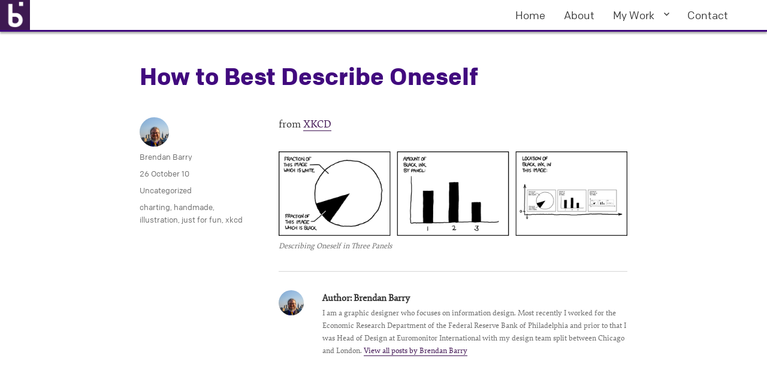

--- FILE ---
content_type: text/html; charset=UTF-8
request_url: https://coffeespoons.me/2010/10/how-to-best-describe-oneself/
body_size: 11908
content:
<!DOCTYPE html>
<html lang="en-US" class="no-js">
<head>
	<meta charset="UTF-8">
	<meta name="viewport" content="width=device-width, initial-scale=1">
	<link rel="profile" href="https://gmpg.org/xfn/11">
		<link rel="pingback" href="https://coffeespoons.me/xmlrpc.php">
		<script>(function(html){html.className = html.className.replace(/\bno-js\b/,'js')})(document.documentElement);</script>
<title>How to Best Describe Oneself &#8211; Coffee Spoons </title>
<meta name='robots' content='max-image-preview:large' />
<link rel='dns-prefetch' href='//fonts.googleapis.com' />
<link href='https://fonts.gstatic.com' crossorigin rel='preconnect' />
<link rel="alternate" type="application/rss+xml" title="Coffee Spoons  &raquo; Feed" href="https://coffeespoons.me/feed/" />
<link rel="alternate" type="application/rss+xml" title="Coffee Spoons  &raquo; Comments Feed" href="https://coffeespoons.me/comments/feed/" />
<link rel="alternate" type="application/rss+xml" title="Coffee Spoons  &raquo; How to Best Describe Oneself Comments Feed" href="https://coffeespoons.me/2010/10/how-to-best-describe-oneself/feed/" />
<link rel="alternate" title="oEmbed (JSON)" type="application/json+oembed" href="https://coffeespoons.me/wp-json/oembed/1.0/embed?url=https%3A%2F%2Fcoffeespoons.me%2F2010%2F10%2Fhow-to-best-describe-oneself%2F" />
<link rel="alternate" title="oEmbed (XML)" type="text/xml+oembed" href="https://coffeespoons.me/wp-json/oembed/1.0/embed?url=https%3A%2F%2Fcoffeespoons.me%2F2010%2F10%2Fhow-to-best-describe-oneself%2F&#038;format=xml" />
<style id='wp-img-auto-sizes-contain-inline-css'>
img:is([sizes=auto i],[sizes^="auto," i]){contain-intrinsic-size:3000px 1500px}
/*# sourceURL=wp-img-auto-sizes-contain-inline-css */
</style>
<style id='wp-emoji-styles-inline-css'>

	img.wp-smiley, img.emoji {
		display: inline !important;
		border: none !important;
		box-shadow: none !important;
		height: 1em !important;
		width: 1em !important;
		margin: 0 0.07em !important;
		vertical-align: -0.1em !important;
		background: none !important;
		padding: 0 !important;
	}
/*# sourceURL=wp-emoji-styles-inline-css */
</style>
<style id='wp-block-library-inline-css'>
:root{--wp-block-synced-color:#7a00df;--wp-block-synced-color--rgb:122,0,223;--wp-bound-block-color:var(--wp-block-synced-color);--wp-editor-canvas-background:#ddd;--wp-admin-theme-color:#007cba;--wp-admin-theme-color--rgb:0,124,186;--wp-admin-theme-color-darker-10:#006ba1;--wp-admin-theme-color-darker-10--rgb:0,107,160.5;--wp-admin-theme-color-darker-20:#005a87;--wp-admin-theme-color-darker-20--rgb:0,90,135;--wp-admin-border-width-focus:2px}@media (min-resolution:192dpi){:root{--wp-admin-border-width-focus:1.5px}}.wp-element-button{cursor:pointer}:root .has-very-light-gray-background-color{background-color:#eee}:root .has-very-dark-gray-background-color{background-color:#313131}:root .has-very-light-gray-color{color:#eee}:root .has-very-dark-gray-color{color:#313131}:root .has-vivid-green-cyan-to-vivid-cyan-blue-gradient-background{background:linear-gradient(135deg,#00d084,#0693e3)}:root .has-purple-crush-gradient-background{background:linear-gradient(135deg,#34e2e4,#4721fb 50%,#ab1dfe)}:root .has-hazy-dawn-gradient-background{background:linear-gradient(135deg,#faaca8,#dad0ec)}:root .has-subdued-olive-gradient-background{background:linear-gradient(135deg,#fafae1,#67a671)}:root .has-atomic-cream-gradient-background{background:linear-gradient(135deg,#fdd79a,#004a59)}:root .has-nightshade-gradient-background{background:linear-gradient(135deg,#330968,#31cdcf)}:root .has-midnight-gradient-background{background:linear-gradient(135deg,#020381,#2874fc)}:root{--wp--preset--font-size--normal:16px;--wp--preset--font-size--huge:42px}.has-regular-font-size{font-size:1em}.has-larger-font-size{font-size:2.625em}.has-normal-font-size{font-size:var(--wp--preset--font-size--normal)}.has-huge-font-size{font-size:var(--wp--preset--font-size--huge)}.has-text-align-center{text-align:center}.has-text-align-left{text-align:left}.has-text-align-right{text-align:right}.has-fit-text{white-space:nowrap!important}#end-resizable-editor-section{display:none}.aligncenter{clear:both}.items-justified-left{justify-content:flex-start}.items-justified-center{justify-content:center}.items-justified-right{justify-content:flex-end}.items-justified-space-between{justify-content:space-between}.screen-reader-text{border:0;clip-path:inset(50%);height:1px;margin:-1px;overflow:hidden;padding:0;position:absolute;width:1px;word-wrap:normal!important}.screen-reader-text:focus{background-color:#ddd;clip-path:none;color:#444;display:block;font-size:1em;height:auto;left:5px;line-height:normal;padding:15px 23px 14px;text-decoration:none;top:5px;width:auto;z-index:100000}html :where(.has-border-color){border-style:solid}html :where([style*=border-top-color]){border-top-style:solid}html :where([style*=border-right-color]){border-right-style:solid}html :where([style*=border-bottom-color]){border-bottom-style:solid}html :where([style*=border-left-color]){border-left-style:solid}html :where([style*=border-width]){border-style:solid}html :where([style*=border-top-width]){border-top-style:solid}html :where([style*=border-right-width]){border-right-style:solid}html :where([style*=border-bottom-width]){border-bottom-style:solid}html :where([style*=border-left-width]){border-left-style:solid}html :where(img[class*=wp-image-]){height:auto;max-width:100%}:where(figure){margin:0 0 1em}html :where(.is-position-sticky){--wp-admin--admin-bar--position-offset:var(--wp-admin--admin-bar--height,0px)}@media screen and (max-width:600px){html :where(.is-position-sticky){--wp-admin--admin-bar--position-offset:0px}}

/*# sourceURL=wp-block-library-inline-css */
</style><style id='global-styles-inline-css'>
:root{--wp--preset--aspect-ratio--square: 1;--wp--preset--aspect-ratio--4-3: 4/3;--wp--preset--aspect-ratio--3-4: 3/4;--wp--preset--aspect-ratio--3-2: 3/2;--wp--preset--aspect-ratio--2-3: 2/3;--wp--preset--aspect-ratio--16-9: 16/9;--wp--preset--aspect-ratio--9-16: 9/16;--wp--preset--color--black: #000000;--wp--preset--color--cyan-bluish-gray: #abb8c3;--wp--preset--color--white: #fff;--wp--preset--color--pale-pink: #f78da7;--wp--preset--color--vivid-red: #cf2e2e;--wp--preset--color--luminous-vivid-orange: #ff6900;--wp--preset--color--luminous-vivid-amber: #fcb900;--wp--preset--color--light-green-cyan: #7bdcb5;--wp--preset--color--vivid-green-cyan: #00d084;--wp--preset--color--pale-cyan-blue: #8ed1fc;--wp--preset--color--vivid-cyan-blue: #0693e3;--wp--preset--color--vivid-purple: #9b51e0;--wp--preset--color--dark-gray: #1a1a1a;--wp--preset--color--medium-gray: #686868;--wp--preset--color--light-gray: #e5e5e5;--wp--preset--color--blue-gray: #4d545c;--wp--preset--color--bright-blue: #007acc;--wp--preset--color--light-blue: #9adffd;--wp--preset--color--dark-brown: #402b30;--wp--preset--color--medium-brown: #774e24;--wp--preset--color--dark-red: #640c1f;--wp--preset--color--bright-red: #ff675f;--wp--preset--color--yellow: #ffef8e;--wp--preset--gradient--vivid-cyan-blue-to-vivid-purple: linear-gradient(135deg,rgb(6,147,227) 0%,rgb(155,81,224) 100%);--wp--preset--gradient--light-green-cyan-to-vivid-green-cyan: linear-gradient(135deg,rgb(122,220,180) 0%,rgb(0,208,130) 100%);--wp--preset--gradient--luminous-vivid-amber-to-luminous-vivid-orange: linear-gradient(135deg,rgb(252,185,0) 0%,rgb(255,105,0) 100%);--wp--preset--gradient--luminous-vivid-orange-to-vivid-red: linear-gradient(135deg,rgb(255,105,0) 0%,rgb(207,46,46) 100%);--wp--preset--gradient--very-light-gray-to-cyan-bluish-gray: linear-gradient(135deg,rgb(238,238,238) 0%,rgb(169,184,195) 100%);--wp--preset--gradient--cool-to-warm-spectrum: linear-gradient(135deg,rgb(74,234,220) 0%,rgb(151,120,209) 20%,rgb(207,42,186) 40%,rgb(238,44,130) 60%,rgb(251,105,98) 80%,rgb(254,248,76) 100%);--wp--preset--gradient--blush-light-purple: linear-gradient(135deg,rgb(255,206,236) 0%,rgb(152,150,240) 100%);--wp--preset--gradient--blush-bordeaux: linear-gradient(135deg,rgb(254,205,165) 0%,rgb(254,45,45) 50%,rgb(107,0,62) 100%);--wp--preset--gradient--luminous-dusk: linear-gradient(135deg,rgb(255,203,112) 0%,rgb(199,81,192) 50%,rgb(65,88,208) 100%);--wp--preset--gradient--pale-ocean: linear-gradient(135deg,rgb(255,245,203) 0%,rgb(182,227,212) 50%,rgb(51,167,181) 100%);--wp--preset--gradient--electric-grass: linear-gradient(135deg,rgb(202,248,128) 0%,rgb(113,206,126) 100%);--wp--preset--gradient--midnight: linear-gradient(135deg,rgb(2,3,129) 0%,rgb(40,116,252) 100%);--wp--preset--font-size--small: 13px;--wp--preset--font-size--medium: 20px;--wp--preset--font-size--large: 36px;--wp--preset--font-size--x-large: 42px;--wp--preset--spacing--20: 0.44rem;--wp--preset--spacing--30: 0.67rem;--wp--preset--spacing--40: 1rem;--wp--preset--spacing--50: 1.5rem;--wp--preset--spacing--60: 2.25rem;--wp--preset--spacing--70: 3.38rem;--wp--preset--spacing--80: 5.06rem;--wp--preset--shadow--natural: 6px 6px 9px rgba(0, 0, 0, 0.2);--wp--preset--shadow--deep: 12px 12px 50px rgba(0, 0, 0, 0.4);--wp--preset--shadow--sharp: 6px 6px 0px rgba(0, 0, 0, 0.2);--wp--preset--shadow--outlined: 6px 6px 0px -3px rgb(255, 255, 255), 6px 6px rgb(0, 0, 0);--wp--preset--shadow--crisp: 6px 6px 0px rgb(0, 0, 0);}:where(.is-layout-flex){gap: 0.5em;}:where(.is-layout-grid){gap: 0.5em;}body .is-layout-flex{display: flex;}.is-layout-flex{flex-wrap: wrap;align-items: center;}.is-layout-flex > :is(*, div){margin: 0;}body .is-layout-grid{display: grid;}.is-layout-grid > :is(*, div){margin: 0;}:where(.wp-block-columns.is-layout-flex){gap: 2em;}:where(.wp-block-columns.is-layout-grid){gap: 2em;}:where(.wp-block-post-template.is-layout-flex){gap: 1.25em;}:where(.wp-block-post-template.is-layout-grid){gap: 1.25em;}.has-black-color{color: var(--wp--preset--color--black) !important;}.has-cyan-bluish-gray-color{color: var(--wp--preset--color--cyan-bluish-gray) !important;}.has-white-color{color: var(--wp--preset--color--white) !important;}.has-pale-pink-color{color: var(--wp--preset--color--pale-pink) !important;}.has-vivid-red-color{color: var(--wp--preset--color--vivid-red) !important;}.has-luminous-vivid-orange-color{color: var(--wp--preset--color--luminous-vivid-orange) !important;}.has-luminous-vivid-amber-color{color: var(--wp--preset--color--luminous-vivid-amber) !important;}.has-light-green-cyan-color{color: var(--wp--preset--color--light-green-cyan) !important;}.has-vivid-green-cyan-color{color: var(--wp--preset--color--vivid-green-cyan) !important;}.has-pale-cyan-blue-color{color: var(--wp--preset--color--pale-cyan-blue) !important;}.has-vivid-cyan-blue-color{color: var(--wp--preset--color--vivid-cyan-blue) !important;}.has-vivid-purple-color{color: var(--wp--preset--color--vivid-purple) !important;}.has-black-background-color{background-color: var(--wp--preset--color--black) !important;}.has-cyan-bluish-gray-background-color{background-color: var(--wp--preset--color--cyan-bluish-gray) !important;}.has-white-background-color{background-color: var(--wp--preset--color--white) !important;}.has-pale-pink-background-color{background-color: var(--wp--preset--color--pale-pink) !important;}.has-vivid-red-background-color{background-color: var(--wp--preset--color--vivid-red) !important;}.has-luminous-vivid-orange-background-color{background-color: var(--wp--preset--color--luminous-vivid-orange) !important;}.has-luminous-vivid-amber-background-color{background-color: var(--wp--preset--color--luminous-vivid-amber) !important;}.has-light-green-cyan-background-color{background-color: var(--wp--preset--color--light-green-cyan) !important;}.has-vivid-green-cyan-background-color{background-color: var(--wp--preset--color--vivid-green-cyan) !important;}.has-pale-cyan-blue-background-color{background-color: var(--wp--preset--color--pale-cyan-blue) !important;}.has-vivid-cyan-blue-background-color{background-color: var(--wp--preset--color--vivid-cyan-blue) !important;}.has-vivid-purple-background-color{background-color: var(--wp--preset--color--vivid-purple) !important;}.has-black-border-color{border-color: var(--wp--preset--color--black) !important;}.has-cyan-bluish-gray-border-color{border-color: var(--wp--preset--color--cyan-bluish-gray) !important;}.has-white-border-color{border-color: var(--wp--preset--color--white) !important;}.has-pale-pink-border-color{border-color: var(--wp--preset--color--pale-pink) !important;}.has-vivid-red-border-color{border-color: var(--wp--preset--color--vivid-red) !important;}.has-luminous-vivid-orange-border-color{border-color: var(--wp--preset--color--luminous-vivid-orange) !important;}.has-luminous-vivid-amber-border-color{border-color: var(--wp--preset--color--luminous-vivid-amber) !important;}.has-light-green-cyan-border-color{border-color: var(--wp--preset--color--light-green-cyan) !important;}.has-vivid-green-cyan-border-color{border-color: var(--wp--preset--color--vivid-green-cyan) !important;}.has-pale-cyan-blue-border-color{border-color: var(--wp--preset--color--pale-cyan-blue) !important;}.has-vivid-cyan-blue-border-color{border-color: var(--wp--preset--color--vivid-cyan-blue) !important;}.has-vivid-purple-border-color{border-color: var(--wp--preset--color--vivid-purple) !important;}.has-vivid-cyan-blue-to-vivid-purple-gradient-background{background: var(--wp--preset--gradient--vivid-cyan-blue-to-vivid-purple) !important;}.has-light-green-cyan-to-vivid-green-cyan-gradient-background{background: var(--wp--preset--gradient--light-green-cyan-to-vivid-green-cyan) !important;}.has-luminous-vivid-amber-to-luminous-vivid-orange-gradient-background{background: var(--wp--preset--gradient--luminous-vivid-amber-to-luminous-vivid-orange) !important;}.has-luminous-vivid-orange-to-vivid-red-gradient-background{background: var(--wp--preset--gradient--luminous-vivid-orange-to-vivid-red) !important;}.has-very-light-gray-to-cyan-bluish-gray-gradient-background{background: var(--wp--preset--gradient--very-light-gray-to-cyan-bluish-gray) !important;}.has-cool-to-warm-spectrum-gradient-background{background: var(--wp--preset--gradient--cool-to-warm-spectrum) !important;}.has-blush-light-purple-gradient-background{background: var(--wp--preset--gradient--blush-light-purple) !important;}.has-blush-bordeaux-gradient-background{background: var(--wp--preset--gradient--blush-bordeaux) !important;}.has-luminous-dusk-gradient-background{background: var(--wp--preset--gradient--luminous-dusk) !important;}.has-pale-ocean-gradient-background{background: var(--wp--preset--gradient--pale-ocean) !important;}.has-electric-grass-gradient-background{background: var(--wp--preset--gradient--electric-grass) !important;}.has-midnight-gradient-background{background: var(--wp--preset--gradient--midnight) !important;}.has-small-font-size{font-size: var(--wp--preset--font-size--small) !important;}.has-medium-font-size{font-size: var(--wp--preset--font-size--medium) !important;}.has-large-font-size{font-size: var(--wp--preset--font-size--large) !important;}.has-x-large-font-size{font-size: var(--wp--preset--font-size--x-large) !important;}
/*# sourceURL=global-styles-inline-css */
</style>

<style id='classic-theme-styles-inline-css'>
/*! This file is auto-generated */
.wp-block-button__link{color:#fff;background-color:#32373c;border-radius:9999px;box-shadow:none;text-decoration:none;padding:calc(.667em + 2px) calc(1.333em + 2px);font-size:1.125em}.wp-block-file__button{background:#32373c;color:#fff;text-decoration:none}
/*# sourceURL=/wp-includes/css/classic-themes.min.css */
</style>
<link rel='stylesheet' id='parent-style-css' href='https://coffeespoons.me/wp-content/themes/twentysixteen/style.css?ver=6.9' media='all' />
<link rel='stylesheet' id='twentysixteen-fonts-css' href='https://fonts.googleapis.com/css?family=Merriweather%3A400%2C700%2C900%2C400italic%2C700italic%2C900italic%7CMontserrat%3A400%2C700%7CInconsolata%3A400&#038;subset=latin%2Clatin-ext&#038;display=fallback' media='all' />
<link rel='stylesheet' id='genericons-css' href='https://coffeespoons.me/wp-content/themes/twentysixteen/genericons/genericons.css?ver=20201208' media='all' />
<link rel='stylesheet' id='twentysixteen-style-css' href='https://coffeespoons.me/wp-content/themes/twentysixteen-child/style.css?ver=20201208' media='all' />
<style id='twentysixteen-style-inline-css'>

		/* Custom Link Color */
		.menu-toggle:hover,
		.menu-toggle:focus,
		a,
		.main-navigation a:hover,
		.main-navigation a:focus,
		.dropdown-toggle:hover,
		.dropdown-toggle:focus,
		.social-navigation a:hover:before,
		.social-navigation a:focus:before,
		.post-navigation a:hover .post-title,
		.post-navigation a:focus .post-title,
		.tagcloud a:hover,
		.tagcloud a:focus,
		.site-branding .site-title a:hover,
		.site-branding .site-title a:focus,
		.entry-title a:hover,
		.entry-title a:focus,
		.entry-footer a:hover,
		.entry-footer a:focus,
		.comment-metadata a:hover,
		.comment-metadata a:focus,
		.pingback .comment-edit-link:hover,
		.pingback .comment-edit-link:focus,
		.comment-reply-link,
		.comment-reply-link:hover,
		.comment-reply-link:focus,
		.required,
		.site-info a:hover,
		.site-info a:focus {
			color: #3e1151;
		}

		mark,
		ins,
		button:hover,
		button:focus,
		input[type="button"]:hover,
		input[type="button"]:focus,
		input[type="reset"]:hover,
		input[type="reset"]:focus,
		input[type="submit"]:hover,
		input[type="submit"]:focus,
		.pagination .prev:hover,
		.pagination .prev:focus,
		.pagination .next:hover,
		.pagination .next:focus,
		.widget_calendar tbody a,
		.page-links a:hover,
		.page-links a:focus {
			background-color: #3e1151;
		}

		input[type="date"]:focus,
		input[type="time"]:focus,
		input[type="datetime-local"]:focus,
		input[type="week"]:focus,
		input[type="month"]:focus,
		input[type="text"]:focus,
		input[type="email"]:focus,
		input[type="url"]:focus,
		input[type="password"]:focus,
		input[type="search"]:focus,
		input[type="tel"]:focus,
		input[type="number"]:focus,
		textarea:focus,
		.tagcloud a:hover,
		.tagcloud a:focus,
		.menu-toggle:hover,
		.menu-toggle:focus {
			border-color: #3e1151;
		}

		@media screen and (min-width: 56.875em) {
			.main-navigation li:hover > a,
			.main-navigation li.focus > a {
				color: #3e1151;
			}
		}
	

		/* Custom Main Text Color */
		body,
		blockquote cite,
		blockquote small,
		.main-navigation a,
		.menu-toggle,
		.dropdown-toggle,
		.social-navigation a,
		.post-navigation a,
		.pagination a:hover,
		.pagination a:focus,
		.widget-title a,
		.site-branding .site-title a,
		.entry-title a,
		.page-links > .page-links-title,
		.comment-author,
		.comment-reply-title small a:hover,
		.comment-reply-title small a:focus {
			color: #333333
		}

		blockquote,
		.menu-toggle.toggled-on,
		.menu-toggle.toggled-on:hover,
		.menu-toggle.toggled-on:focus,
		.post-navigation,
		.post-navigation div + div,
		.pagination,
		.widget,
		.page-header,
		.page-links a,
		.comments-title,
		.comment-reply-title {
			border-color: #333333;
		}

		button,
		button[disabled]:hover,
		button[disabled]:focus,
		input[type="button"],
		input[type="button"][disabled]:hover,
		input[type="button"][disabled]:focus,
		input[type="reset"],
		input[type="reset"][disabled]:hover,
		input[type="reset"][disabled]:focus,
		input[type="submit"],
		input[type="submit"][disabled]:hover,
		input[type="submit"][disabled]:focus,
		.menu-toggle.toggled-on,
		.menu-toggle.toggled-on:hover,
		.menu-toggle.toggled-on:focus,
		.pagination:before,
		.pagination:after,
		.pagination .prev,
		.pagination .next,
		.page-links a {
			background-color: #333333;
		}

		/* Border Color */
		fieldset,
		pre,
		abbr,
		acronym,
		table,
		th,
		td,
		input[type="date"],
		input[type="time"],
		input[type="datetime-local"],
		input[type="week"],
		input[type="month"],
		input[type="text"],
		input[type="email"],
		input[type="url"],
		input[type="password"],
		input[type="search"],
		input[type="tel"],
		input[type="number"],
		textarea,
		.main-navigation li,
		.main-navigation .primary-menu,
		.menu-toggle,
		.dropdown-toggle:after,
		.social-navigation a,
		.image-navigation,
		.comment-navigation,
		.tagcloud a,
		.entry-content,
		.entry-summary,
		.page-links a,
		.page-links > span,
		.comment-list article,
		.comment-list .pingback,
		.comment-list .trackback,
		.comment-reply-link,
		.no-comments,
		.widecolumn .mu_register .mu_alert {
			border-color: #333333; /* Fallback for IE7 and IE8 */
			border-color: rgba( 51, 51, 51, 0.2);
		}

		hr,
		code {
			background-color: #333333; /* Fallback for IE7 and IE8 */
			background-color: rgba( 51, 51, 51, 0.2);
		}

		@media screen and (min-width: 56.875em) {
			.main-navigation ul ul,
			.main-navigation ul ul li {
				border-color: rgba( 51, 51, 51, 0.2);
			}

			.main-navigation ul ul:before {
				border-top-color: rgba( 51, 51, 51, 0.2);
				border-bottom-color: rgba( 51, 51, 51, 0.2);
			}
		}
	
/*# sourceURL=twentysixteen-style-inline-css */
</style>
<link rel='stylesheet' id='twentysixteen-block-style-css' href='https://coffeespoons.me/wp-content/themes/twentysixteen/css/blocks.css?ver=20220524' media='all' />
<script src="https://coffeespoons.me/wp-includes/js/jquery/jquery.min.js?ver=3.7.1" id="jquery-core-js"></script>
<script src="https://coffeespoons.me/wp-includes/js/jquery/jquery-migrate.min.js?ver=3.4.1" id="jquery-migrate-js"></script>
<link rel="https://api.w.org/" href="https://coffeespoons.me/wp-json/" /><link rel="alternate" title="JSON" type="application/json" href="https://coffeespoons.me/wp-json/wp/v2/posts/232" /><link rel="EditURI" type="application/rsd+xml" title="RSD" href="https://coffeespoons.me/xmlrpc.php?rsd" />
<meta name="generator" content="WordPress 6.9" />
<link rel="canonical" href="https://coffeespoons.me/2010/10/how-to-best-describe-oneself/" />
<link rel='shortlink' href='https://coffeespoons.me/?p=232' />
<script>
  (function(i,s,o,g,r,a,m){i['GoogleAnalyticsObject']=r;i[r]=i[r]||function(){
  (i[r].q=i[r].q||[]).push(arguments)},i[r].l=1*new Date();a=s.createElement(o),
  m=s.getElementsByTagName(o)[0];a.async=1;a.src=g;m.parentNode.insertBefore(a,m)
  })(window,document,'script','https://www.google-analytics.com/analytics.js','ga');

  ga('create', 'UA-13014905-1', 'auto');
  ga('send', 'pageview');

</script>
		<style type="text/css" id="twentysixteen-header-css">
		.site-branding {
			margin: 0 auto 0 0;
		}

		.site-branding .site-title,
		.site-description {
			clip: rect(1px, 1px, 1px, 1px);
			position: absolute;
		}
		</style>
		<style id="custom-background-css">
body.custom-background { background-color: #ffffff; }
</style>
			<style id="wp-custom-css">
			div.site-header-menu {margin-top:0px;}
span.sc {font-variant: small-caps;} 		</style>
		</head>

<body class="wp-singular post-template-default single single-post postid-232 single-format-standard custom-background wp-custom-logo wp-embed-responsive wp-theme-twentysixteen wp-child-theme-twentysixteen-child no-sidebar">
<div id="page" class="site">
	<div class="site-inner">
		<a class="skip-link screen-reader-text" href="#content">Skip to content</a>

		<header id="masthead" class="site-header">
			<div class="site-header-main">
				<div class="site-branding">
					<a href="https://coffeespoons.me/" class="custom-logo-link" rel="home"><img width="104" height="104" src="https://coffeespoons.me/wp-content/uploads/2016/06/mark-50px-v1.1.png" class="custom-logo" alt="Coffee Spoons " decoding="async" /></a>
											<p class="site-title"><a href="https://coffeespoons.me/" rel="home">Coffee Spoons </a></p>
												<p class="site-description">Examining How We Measure Our Lives</p>
									</div><!-- .site-branding -->

									<button id="menu-toggle" class="menu-toggle">Menu</button>

					<div id="site-header-menu" class="site-header-menu">
													<nav id="site-navigation" class="main-navigation" aria-label="Primary Menu">
								<div class="menu-main-menu-container"><ul id="menu-main-menu" class="primary-menu"><li id="menu-item-3022" class="menu-item menu-item-type-custom menu-item-object-custom menu-item-home menu-item-3022"><a href="http://coffeespoons.me/">Home</a></li>
<li id="menu-item-3023" class="menu-item menu-item-type-post_type menu-item-object-page menu-item-3023"><a href="https://coffeespoons.me/about/">About</a></li>
<li id="menu-item-3024" class="menu-item menu-item-type-taxonomy menu-item-object-category menu-item-has-children menu-item-3024"><a href="https://coffeespoons.me/category/mywork/">My Work</a>
<ul class="sub-menu">
	<li id="menu-item-9024" class="menu-item menu-item-type-taxonomy menu-item-object-category menu-item-9024"><a href="https://coffeespoons.me/category/mywork/covid-19/">COVID-19</a></li>
</ul>
</li>
<li id="menu-item-5065" class="menu-item menu-item-type-post_type menu-item-object-page menu-item-5065"><a href="https://coffeespoons.me/about/contact/">Contact</a></li>
</ul></div>							</nav><!-- .main-navigation -->
						
											</div><!-- .site-header-menu -->
							</div><!-- .site-header-main -->

					</header><!-- .site-header -->

		<div id="content" class="site-content">

<div id="primary" class="content-area">
	<main id="main" class="site-main">
		
<article id="post-232" class="post-232 post type-post status-publish format-standard hentry category-uncategorized tag-charting tag-handmade tag-illustration tag-just-for-fun tag-xkcd">
	<header class="entry-header">
		<h1 class="entry-title">How to Best Describe Oneself</h1>	</header><!-- .entry-header -->

	
	
	<div class="entry-content">
		<p>from <a href="http://xkcd.com/" target="_blank">XKCD</a></p>
<figure id="attachment_233" aria-describedby="caption-attachment-233" style="width: 740px" class="wp-caption alignnone"><a href="http://xkcd.com/688" target="_blank"><img fetchpriority="high" decoding="async" class="size-full wp-image-233 " title="self_description" src="https://coffeespoons.me/wp-content/uploads/2010/10/self_description.png" alt="Describing Oneself in Three Panels" width="740" height="180" srcset="https://coffeespoons.me/wp-content/uploads/2010/10/self_description.png 740w, https://coffeespoons.me/wp-content/uploads/2010/10/self_description-300x72.png 300w" sizes="(max-width: 709px) 85vw, (max-width: 909px) 67vw, (max-width: 984px) 61vw, (max-width: 1362px) 45vw, 600px" /></a><figcaption id="caption-attachment-233" class="wp-caption-text">Describing Oneself in Three Panels</figcaption></figure>

<div class="author-info">
	<div class="author-avatar">
		<img alt='' src='https://secure.gravatar.com/avatar/2a286b41267f56ee22c9d2f57edff0cd2e86bfbc9a20bed6fe25c25ac5d6c0ce?s=42&#038;d=mm&#038;r=g' srcset='https://secure.gravatar.com/avatar/2a286b41267f56ee22c9d2f57edff0cd2e86bfbc9a20bed6fe25c25ac5d6c0ce?s=84&#038;d=mm&#038;r=g 2x' class='avatar avatar-42 photo' height='42' width='42' decoding='async'/>	</div><!-- .author-avatar -->

	<div class="author-description">
		<h2 class="author-title"><span class="author-heading">Author:</span> Brendan Barry</h2>

		<p class="author-bio">
			I am a graphic designer who focuses on information design. Most recently I worked for the Economic Research Department of the Federal Reserve Bank of Philadelphia and prior to that I was Head of Design at Euromonitor International with my design team split between Chicago and London.			<a class="author-link" href="https://coffeespoons.me/author/bbarry/" rel="author">
				View all posts by Brendan Barry			</a>
		</p><!-- .author-bio -->
	</div><!-- .author-description -->
</div><!-- .author-info -->
	</div><!-- .entry-content -->

	<footer class="entry-footer">
		<span class="byline"><span class="author vcard"><img alt='' src='https://secure.gravatar.com/avatar/2a286b41267f56ee22c9d2f57edff0cd2e86bfbc9a20bed6fe25c25ac5d6c0ce?s=49&#038;d=mm&#038;r=g' srcset='https://secure.gravatar.com/avatar/2a286b41267f56ee22c9d2f57edff0cd2e86bfbc9a20bed6fe25c25ac5d6c0ce?s=98&#038;d=mm&#038;r=g 2x' class='avatar avatar-49 photo' height='49' width='49' decoding='async'/><span class="screen-reader-text">Author </span> <a class="url fn n" href="https://coffeespoons.me/author/bbarry/">Brendan Barry</a></span></span><span class="posted-on"><span class="screen-reader-text">Posted on </span><a href="https://coffeespoons.me/2010/10/how-to-best-describe-oneself/" rel="bookmark"><time class="entry-date published" datetime="2010-10-26T06:09:47-05:00">26 October 10</time><time class="updated" datetime="2016-11-11T10:51:32-06:00">11 November 16</time></a></span><span class="cat-links"><span class="screen-reader-text">Categories </span><a href="https://coffeespoons.me/category/uncategorized/" rel="category tag">Uncategorized</a></span><span class="tags-links"><span class="screen-reader-text">Tags </span><a href="https://coffeespoons.me/tag/charting/" rel="tag">charting</a>, <a href="https://coffeespoons.me/tag/handmade/" rel="tag">handmade</a>, <a href="https://coffeespoons.me/tag/illustration/" rel="tag">illustration</a>, <a href="https://coffeespoons.me/tag/just-for-fun/" rel="tag">just for fun</a>, <a href="https://coffeespoons.me/tag/xkcd/" rel="tag">xkcd</a></span>			</footer><!-- .entry-footer -->
</article><!-- #post-232 -->

<div id="comments" class="comments-area">

	
	
		<div id="respond" class="comment-respond">
		<h2 id="reply-title" class="comment-reply-title">Leave a Reply</h2><p class="must-log-in">You must be <a href="https://coffeespoons.me/wp-login.php?redirect_to=https%3A%2F%2Fcoffeespoons.me%2F2010%2F10%2Fhow-to-best-describe-oneself%2F">logged in</a> to post a comment.</p>	</div><!-- #respond -->
	
</div><!-- .comments-area -->

	<nav class="navigation post-navigation" aria-label="Posts">
		<h2 class="screen-reader-text">Post navigation</h2>
		<div class="nav-links"><div class="nav-previous"><a href="https://coffeespoons.me/2010/10/fast-and-shiny-trains/" rel="prev"><span class="meta-nav" aria-hidden="true">Previous</span> <span class="screen-reader-text">Previous post:</span> <span class="post-title">Fast and Shiny Trains</span></a></div><div class="nav-next"><a href="https://coffeespoons.me/2010/10/scary-halloween-graphics/" rel="next"><span class="meta-nav" aria-hidden="true">Next</span> <span class="screen-reader-text">Next post:</span> <span class="post-title">Scary Halloween Graphics</span></a></div></div>
	</nav>
	</main><!-- .site-main -->

	<aside id="content-bottom-widgets" class="content-bottom-widgets">
			<div class="widget-area">
			<section id="tag_cloud-4" class="widget widget_tag_cloud"><h2 class="widget-title">Tags</h2><nav aria-label="Tags"><div class="tagcloud"><ul class='wp-tag-cloud' role='list'>
	<li><a href="https://coffeespoons.me/tag/bar-chart/" class="tag-cloud-link tag-link-51 tag-link-position-1" style="font-size: 1em;">bar chart</a></li>
	<li><a href="https://coffeespoons.me/tag/baseball/" class="tag-cloud-link tag-link-100 tag-link-position-2" style="font-size: 1em;">baseball</a></li>
	<li><a href="https://coffeespoons.me/tag/bbc/" class="tag-cloud-link tag-link-10 tag-link-position-3" style="font-size: 1em;">BBC</a></li>
	<li><a href="https://coffeespoons.me/tag/charting/" class="tag-cloud-link tag-link-8 tag-link-position-4" style="font-size: 1em;">charting</a></li>
	<li><a href="https://coffeespoons.me/tag/choropleth/" class="tag-cloud-link tag-link-56 tag-link-position-5" style="font-size: 1em;">choropleth</a></li>
	<li><a href="https://coffeespoons.me/tag/coronavirus/" class="tag-cloud-link tag-link-1008 tag-link-position-6" style="font-size: 1em;">coronavirus</a></li>
	<li><a href="https://coffeespoons.me/tag/covid-19/" class="tag-cloud-link tag-link-1007 tag-link-position-7" style="font-size: 1em;">COVID-19</a></li>
	<li><a href="https://coffeespoons.me/tag/critique/" class="tag-cloud-link tag-link-9 tag-link-position-8" style="font-size: 1em;">critique</a></li>
	<li><a href="https://coffeespoons.me/tag/data-visualisation/" class="tag-cloud-link tag-link-6 tag-link-position-9" style="font-size: 1em;">data visualisation</a></li>
	<li><a href="https://coffeespoons.me/tag/delaware/" class="tag-cloud-link tag-link-993 tag-link-position-10" style="font-size: 1em;">Delaware</a></li>
	<li><a href="https://coffeespoons.me/tag/demographics/" class="tag-cloud-link tag-link-66 tag-link-position-11" style="font-size: 1em;">demographics</a></li>
	<li><a href="https://coffeespoons.me/tag/diagram/" class="tag-cloud-link tag-link-25 tag-link-position-12" style="font-size: 1em;">diagram</a></li>
	<li><a href="https://coffeespoons.me/tag/dot-plot/" class="tag-cloud-link tag-link-81 tag-link-position-13" style="font-size: 1em;">dot plot</a></li>
	<li><a href="https://coffeespoons.me/tag/economics/" class="tag-cloud-link tag-link-42 tag-link-position-14" style="font-size: 1em;">economics</a></li>
	<li><a href="https://coffeespoons.me/tag/economist/" class="tag-cloud-link tag-link-11 tag-link-position-15" style="font-size: 1em;">Economist</a></li>
	<li><a href="https://coffeespoons.me/tag/environment/" class="tag-cloud-link tag-link-61 tag-link-position-16" style="font-size: 1em;">environment</a></li>
	<li><a href="https://coffeespoons.me/tag/fivethirtyeight/" class="tag-cloud-link tag-link-331 tag-link-position-17" style="font-size: 1em;">FiveThirtyEight</a></li>
	<li><a href="https://coffeespoons.me/tag/geography/" class="tag-cloud-link tag-link-50 tag-link-position-18" style="font-size: 1em;">geography</a></li>
	<li><a href="https://coffeespoons.me/tag/guardian/" class="tag-cloud-link tag-link-20 tag-link-position-19" style="font-size: 1em;">Guardian</a></li>
	<li><a href="https://coffeespoons.me/tag/health/" class="tag-cloud-link tag-link-146 tag-link-position-20" style="font-size: 1em;">health</a></li>
	<li><a href="https://coffeespoons.me/tag/history/" class="tag-cloud-link tag-link-49 tag-link-position-21" style="font-size: 1em;">history</a></li>
	<li><a href="https://coffeespoons.me/tag/illinois/" class="tag-cloud-link tag-link-958 tag-link-position-22" style="font-size: 1em;">Illinois</a></li>
	<li><a href="https://coffeespoons.me/tag/illustration/" class="tag-cloud-link tag-link-24 tag-link-position-23" style="font-size: 1em;">illustration</a></li>
	<li><a href="https://coffeespoons.me/tag/infographic/" class="tag-cloud-link tag-link-82 tag-link-position-24" style="font-size: 1em;">infographic</a></li>
	<li><a href="https://coffeespoons.me/tag/information-design/" class="tag-cloud-link tag-link-5 tag-link-position-25" style="font-size: 1em;">information design</a></li>
	<li><a href="https://coffeespoons.me/tag/interactive-design/" class="tag-cloud-link tag-link-15 tag-link-position-26" style="font-size: 1em;">interactive design</a></li>
	<li><a href="https://coffeespoons.me/tag/just-for-fun/" class="tag-cloud-link tag-link-17 tag-link-position-27" style="font-size: 1em;">just for fun</a></li>
	<li><a href="https://coffeespoons.me/tag/line-chart/" class="tag-cloud-link tag-link-72 tag-link-position-28" style="font-size: 1em;">line chart</a></li>
	<li><a href="https://coffeespoons.me/tag/maps/" class="tag-cloud-link tag-link-16 tag-link-position-29" style="font-size: 1em;">maps</a></li>
	<li><a href="https://coffeespoons.me/tag/military/" class="tag-cloud-link tag-link-67 tag-link-position-30" style="font-size: 1em;">military</a></li>
	<li><a href="https://coffeespoons.me/tag/motion-graphics/" class="tag-cloud-link tag-link-48 tag-link-position-31" style="font-size: 1em;">motion graphics</a></li>
	<li><a href="https://coffeespoons.me/tag/new-jersey/" class="tag-cloud-link tag-link-192 tag-link-position-32" style="font-size: 1em;">New Jersey</a></li>
	<li><a href="https://coffeespoons.me/tag/new-york-times/" class="tag-cloud-link tag-link-13 tag-link-position-33" style="font-size: 1em;">New York Times</a></li>
	<li><a href="https://coffeespoons.me/tag/politics/" class="tag-cloud-link tag-link-19 tag-link-position-34" style="font-size: 1em;">politics</a></li>
	<li><a href="https://coffeespoons.me/tag/scatter-plot/" class="tag-cloud-link tag-link-105 tag-link-position-35" style="font-size: 1em;">scatter plot</a></li>
	<li><a href="https://coffeespoons.me/tag/science/" class="tag-cloud-link tag-link-23 tag-link-position-36" style="font-size: 1em;">science</a></li>
	<li><a href="https://coffeespoons.me/tag/small-multiples/" class="tag-cloud-link tag-link-41 tag-link-position-37" style="font-size: 1em;">small multiples</a></li>
	<li><a href="https://coffeespoons.me/tag/space/" class="tag-cloud-link tag-link-102 tag-link-position-38" style="font-size: 1em;">space</a></li>
	<li><a href="https://coffeespoons.me/tag/sports/" class="tag-cloud-link tag-link-77 tag-link-position-39" style="font-size: 1em;">sports</a></li>
	<li><a href="https://coffeespoons.me/tag/technology/" class="tag-cloud-link tag-link-64 tag-link-position-40" style="font-size: 1em;">technology</a></li>
	<li><a href="https://coffeespoons.me/tag/timeline/" class="tag-cloud-link tag-link-26 tag-link-position-41" style="font-size: 1em;">timeline</a></li>
	<li><a href="https://coffeespoons.me/tag/transportation/" class="tag-cloud-link tag-link-37 tag-link-position-42" style="font-size: 1em;">transportation</a></li>
	<li><a href="https://coffeespoons.me/tag/united-kingdom/" class="tag-cloud-link tag-link-112 tag-link-position-43" style="font-size: 1em;">United Kingdom</a></li>
	<li><a href="https://coffeespoons.me/tag/washington-post/" class="tag-cloud-link tag-link-29 tag-link-position-44" style="font-size: 1em;">Washington Post</a></li>
	<li><a href="https://coffeespoons.me/tag/xkcd/" class="tag-cloud-link tag-link-36 tag-link-position-45" style="font-size: 1em;">xkcd</a></li>
</ul>
</div>
</nav></section><section id="linkcat-76" class="widget widget_links"><h2 class="widget-title">Check it</h2>
	<ul class='xoxo blogroll'>
<li><a href="http://chartporn.org/" target="_blank">Chart Porn</a></li>
<li><a href="http://flowingdata.com/" target="_blank">FlowingData</a></li>
<li><a href="http://thisisindexed.com/" target="_blank">Indexed</a></li>
<li><a href="http://infosthetics.com/" target="_blank">information aesthetics</a></li>
<li><a href="http://junkcharts.typepad.com/" target="_blank">Junk Charts</a></li>
<li><a href="http://bigthink.com/blogs/strange-maps" target="_blank">Strange Maps</a></li>
<li><a href="http://visualjournalism.com/" target="_blank">Visual Journalism</a></li>
<li><a href="http://xkcd.com/" target="_blank">xkcd</a></li>

	</ul>
</section>
		</div><!-- .widget-area -->
	
	</aside><!-- .content-bottom-widgets -->

</div><!-- .content-area -->



		</div><!-- .site-content -->

		<footer id="colophon" class="site-footer">
							<nav class="main-navigation" aria-label="Footer Primary Menu">
					<div class="menu-main-menu-container"><ul id="menu-main-menu-1" class="primary-menu"><li class="menu-item menu-item-type-custom menu-item-object-custom menu-item-home menu-item-3022"><a href="http://coffeespoons.me/">Home</a></li>
<li class="menu-item menu-item-type-post_type menu-item-object-page menu-item-3023"><a href="https://coffeespoons.me/about/">About</a></li>
<li class="menu-item menu-item-type-taxonomy menu-item-object-category menu-item-has-children menu-item-3024"><a href="https://coffeespoons.me/category/mywork/">My Work</a>
<ul class="sub-menu">
	<li class="menu-item menu-item-type-taxonomy menu-item-object-category menu-item-9024"><a href="https://coffeespoons.me/category/mywork/covid-19/">COVID-19</a></li>
</ul>
</li>
<li class="menu-item menu-item-type-post_type menu-item-object-page menu-item-5065"><a href="https://coffeespoons.me/about/contact/">Contact</a></li>
</ul></div>				</nav><!-- .main-navigation -->
			
			
			<div class="site-info">
								<span class="site-title"><a href="https://coffeespoons.me/" rel="home">Coffee Spoons </a></span>
								<a href="https://wordpress.org/" class="imprint">
					Proudly powered by WordPress				</a>
			</div><!-- .site-info -->
		</footer><!-- .site-footer -->
	</div><!-- .site-inner -->
</div><!-- .site -->

<script type="speculationrules">
{"prefetch":[{"source":"document","where":{"and":[{"href_matches":"/*"},{"not":{"href_matches":["/wp-*.php","/wp-admin/*","/wp-content/uploads/*","/wp-content/*","/wp-content/plugins/*","/wp-content/themes/twentysixteen-child/*","/wp-content/themes/twentysixteen/*","/*\\?(.+)"]}},{"not":{"selector_matches":"a[rel~=\"nofollow\"]"}},{"not":{"selector_matches":".no-prefetch, .no-prefetch a"}}]},"eagerness":"conservative"}]}
</script>
<script src="https://coffeespoons.me/wp-content/themes/twentysixteen/js/skip-link-focus-fix.js?ver=20170530" id="twentysixteen-skip-link-focus-fix-js"></script>
<script id="twentysixteen-script-js-extra">
var screenReaderText = {"expand":"expand child menu","collapse":"collapse child menu"};
//# sourceURL=twentysixteen-script-js-extra
</script>
<script src="https://coffeespoons.me/wp-content/themes/twentysixteen/js/functions.js?ver=20181217" id="twentysixteen-script-js"></script>
<script id="wp-emoji-settings" type="application/json">
{"baseUrl":"https://s.w.org/images/core/emoji/17.0.2/72x72/","ext":".png","svgUrl":"https://s.w.org/images/core/emoji/17.0.2/svg/","svgExt":".svg","source":{"concatemoji":"https://coffeespoons.me/wp-includes/js/wp-emoji-release.min.js?ver=6.9"}}
</script>
<script type="module">
/*! This file is auto-generated */
const a=JSON.parse(document.getElementById("wp-emoji-settings").textContent),o=(window._wpemojiSettings=a,"wpEmojiSettingsSupports"),s=["flag","emoji"];function i(e){try{var t={supportTests:e,timestamp:(new Date).valueOf()};sessionStorage.setItem(o,JSON.stringify(t))}catch(e){}}function c(e,t,n){e.clearRect(0,0,e.canvas.width,e.canvas.height),e.fillText(t,0,0);t=new Uint32Array(e.getImageData(0,0,e.canvas.width,e.canvas.height).data);e.clearRect(0,0,e.canvas.width,e.canvas.height),e.fillText(n,0,0);const a=new Uint32Array(e.getImageData(0,0,e.canvas.width,e.canvas.height).data);return t.every((e,t)=>e===a[t])}function p(e,t){e.clearRect(0,0,e.canvas.width,e.canvas.height),e.fillText(t,0,0);var n=e.getImageData(16,16,1,1);for(let e=0;e<n.data.length;e++)if(0!==n.data[e])return!1;return!0}function u(e,t,n,a){switch(t){case"flag":return n(e,"\ud83c\udff3\ufe0f\u200d\u26a7\ufe0f","\ud83c\udff3\ufe0f\u200b\u26a7\ufe0f")?!1:!n(e,"\ud83c\udde8\ud83c\uddf6","\ud83c\udde8\u200b\ud83c\uddf6")&&!n(e,"\ud83c\udff4\udb40\udc67\udb40\udc62\udb40\udc65\udb40\udc6e\udb40\udc67\udb40\udc7f","\ud83c\udff4\u200b\udb40\udc67\u200b\udb40\udc62\u200b\udb40\udc65\u200b\udb40\udc6e\u200b\udb40\udc67\u200b\udb40\udc7f");case"emoji":return!a(e,"\ud83e\u1fac8")}return!1}function f(e,t,n,a){let r;const o=(r="undefined"!=typeof WorkerGlobalScope&&self instanceof WorkerGlobalScope?new OffscreenCanvas(300,150):document.createElement("canvas")).getContext("2d",{willReadFrequently:!0}),s=(o.textBaseline="top",o.font="600 32px Arial",{});return e.forEach(e=>{s[e]=t(o,e,n,a)}),s}function r(e){var t=document.createElement("script");t.src=e,t.defer=!0,document.head.appendChild(t)}a.supports={everything:!0,everythingExceptFlag:!0},new Promise(t=>{let n=function(){try{var e=JSON.parse(sessionStorage.getItem(o));if("object"==typeof e&&"number"==typeof e.timestamp&&(new Date).valueOf()<e.timestamp+604800&&"object"==typeof e.supportTests)return e.supportTests}catch(e){}return null}();if(!n){if("undefined"!=typeof Worker&&"undefined"!=typeof OffscreenCanvas&&"undefined"!=typeof URL&&URL.createObjectURL&&"undefined"!=typeof Blob)try{var e="postMessage("+f.toString()+"("+[JSON.stringify(s),u.toString(),c.toString(),p.toString()].join(",")+"));",a=new Blob([e],{type:"text/javascript"});const r=new Worker(URL.createObjectURL(a),{name:"wpTestEmojiSupports"});return void(r.onmessage=e=>{i(n=e.data),r.terminate(),t(n)})}catch(e){}i(n=f(s,u,c,p))}t(n)}).then(e=>{for(const n in e)a.supports[n]=e[n],a.supports.everything=a.supports.everything&&a.supports[n],"flag"!==n&&(a.supports.everythingExceptFlag=a.supports.everythingExceptFlag&&a.supports[n]);var t;a.supports.everythingExceptFlag=a.supports.everythingExceptFlag&&!a.supports.flag,a.supports.everything||((t=a.source||{}).concatemoji?r(t.concatemoji):t.wpemoji&&t.twemoji&&(r(t.twemoji),r(t.wpemoji)))});
//# sourceURL=https://coffeespoons.me/wp-includes/js/wp-emoji-loader.min.js
</script>
</body>
</html>
